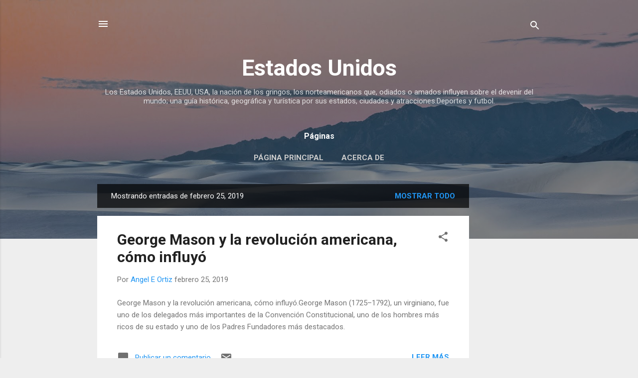

--- FILE ---
content_type: text/html; charset=utf-8
request_url: https://www.google.com/recaptcha/api2/aframe
body_size: 258
content:
<!DOCTYPE HTML><html><head><meta http-equiv="content-type" content="text/html; charset=UTF-8"></head><body><script nonce="xWPuQ-vXlFfN4AfmZl-n2A">/** Anti-fraud and anti-abuse applications only. See google.com/recaptcha */ try{var clients={'sodar':'https://pagead2.googlesyndication.com/pagead/sodar?'};window.addEventListener("message",function(a){try{if(a.source===window.parent){var b=JSON.parse(a.data);var c=clients[b['id']];if(c){var d=document.createElement('img');d.src=c+b['params']+'&rc='+(localStorage.getItem("rc::a")?sessionStorage.getItem("rc::b"):"");window.document.body.appendChild(d);sessionStorage.setItem("rc::e",parseInt(sessionStorage.getItem("rc::e")||0)+1);localStorage.setItem("rc::h",'1767539013785');}}}catch(b){}});window.parent.postMessage("_grecaptcha_ready", "*");}catch(b){}</script></body></html>

--- FILE ---
content_type: text/plain
request_url: https://www.google-analytics.com/j/collect?v=1&_v=j102&a=892741246&t=pageview&_s=1&dl=https%3A%2F%2Festadosunidos.pcweb.info%2F2019_02_25_archive.html&ul=en-us%40posix&dt=Estados%20Unidos&sr=1280x720&vp=1280x720&_u=IEBAAEABAAAAACAAI~&jid=1848479746&gjid=928352984&cid=1480788474.1767539012&tid=UA-74600440-1&_gid=1380531827.1767539012&_r=1&_slc=1&z=1837736889
body_size: -453
content:
2,cG-7TX4YWEGMY